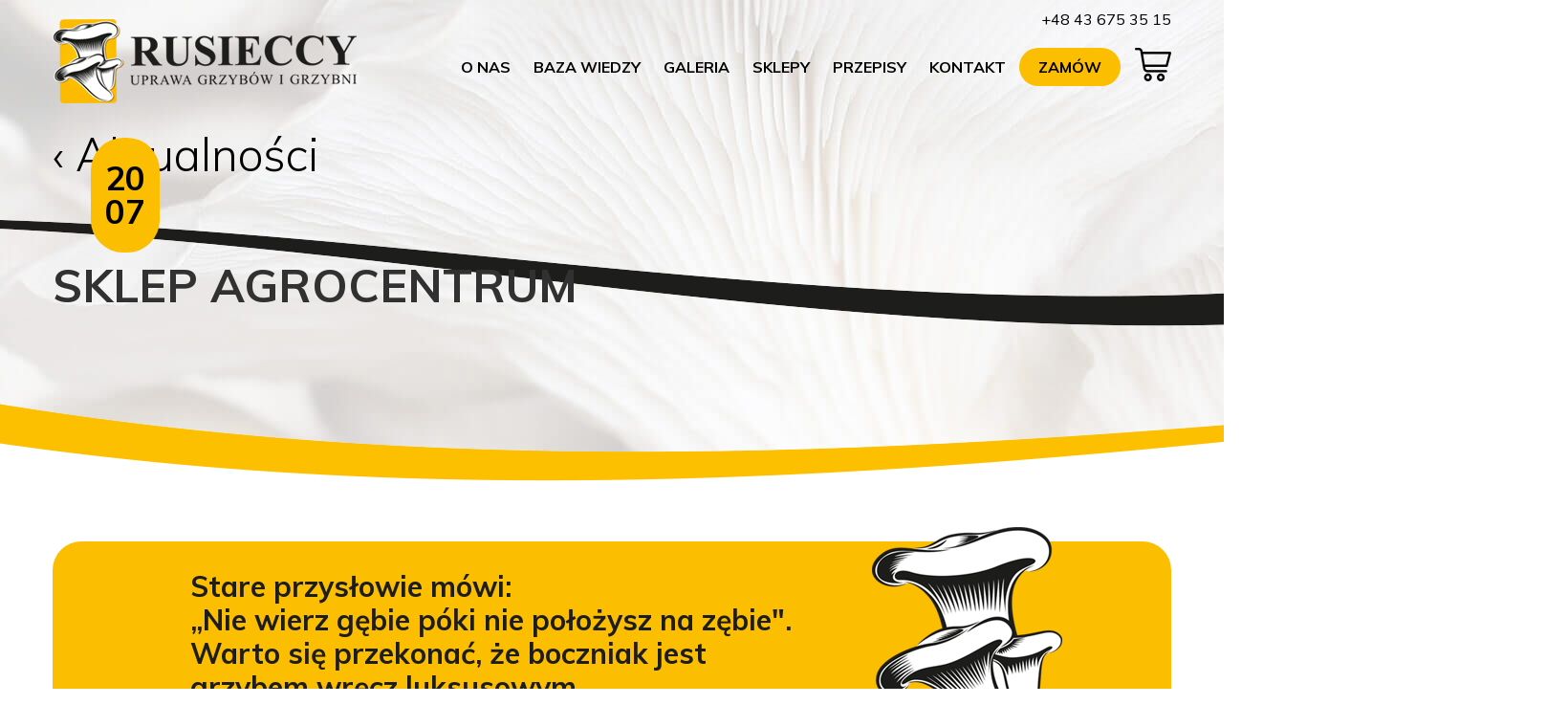

--- FILE ---
content_type: text/html; charset=UTF-8
request_url: http://rusieccy.pl/sklepy/sklep-agrocentrum-2/
body_size: 7909
content:
<!DOCTYPE html>
<html lang="pl-PL"> 
<head>
    <meta charset="UTF-8">
    <meta http-equiv="X-UA-Compatible" content="IE=edge">
    <meta name="viewport" content="width=device-width, initial-scale=1">
    <title>SKLEP AGROCENTRUM |  Rusieccy - uprawa grzybów i grzybni</title>
    <meta name="description" content="Szybkie i tanie domowe grzybobranie">     
    <meta property="og:title" content="Rusieccy - uprawa grzybów i grzybni">
    <meta property="og:description" content="Szybkie i tanie domowe grzybobranie">
    <meta property="og:url" content="http://rusieccy.pl">
    <meta property="og:image" content="http://rusieccy.pl/wp-content/themes/rusieccy/screenshot.jpg">
    <script type="text/javascript">
      WebFontConfig = {
        google: { families: [ 'Muli:300,400,600,700:latin-ext' ] }
      };
      (function() {
        var wf = document.createElement('script');
        wf.src = ('https:' == document.location.protocol ? 'https' : 'http') +
          '://ajax.googleapis.com/ajax/libs/webfont/1.5.18/webfont.js';
        wf.type = 'text/javascript';
        wf.async = 'true';
        var s = document.getElementsByTagName('script')[0];
        s.parentNode.insertBefore(wf, s);
      })(); 
    </script>
    <!--[if lt IE 9]>
        <script src="http://html5shiv.googlecode.com/svn/trunk/html5.js"></script>
    <![endif]-->
    <meta name='robots' content='max-image-preview:large' />
<script type="text/javascript">
window._wpemojiSettings = {"baseUrl":"https:\/\/s.w.org\/images\/core\/emoji\/14.0.0\/72x72\/","ext":".png","svgUrl":"https:\/\/s.w.org\/images\/core\/emoji\/14.0.0\/svg\/","svgExt":".svg","source":{"concatemoji":"http:\/\/rusieccy.pl\/wp-includes\/js\/wp-emoji-release.min.js?ver=6.3.7"}};
/*! This file is auto-generated */
!function(i,n){var o,s,e;function c(e){try{var t={supportTests:e,timestamp:(new Date).valueOf()};sessionStorage.setItem(o,JSON.stringify(t))}catch(e){}}function p(e,t,n){e.clearRect(0,0,e.canvas.width,e.canvas.height),e.fillText(t,0,0);var t=new Uint32Array(e.getImageData(0,0,e.canvas.width,e.canvas.height).data),r=(e.clearRect(0,0,e.canvas.width,e.canvas.height),e.fillText(n,0,0),new Uint32Array(e.getImageData(0,0,e.canvas.width,e.canvas.height).data));return t.every(function(e,t){return e===r[t]})}function u(e,t,n){switch(t){case"flag":return n(e,"\ud83c\udff3\ufe0f\u200d\u26a7\ufe0f","\ud83c\udff3\ufe0f\u200b\u26a7\ufe0f")?!1:!n(e,"\ud83c\uddfa\ud83c\uddf3","\ud83c\uddfa\u200b\ud83c\uddf3")&&!n(e,"\ud83c\udff4\udb40\udc67\udb40\udc62\udb40\udc65\udb40\udc6e\udb40\udc67\udb40\udc7f","\ud83c\udff4\u200b\udb40\udc67\u200b\udb40\udc62\u200b\udb40\udc65\u200b\udb40\udc6e\u200b\udb40\udc67\u200b\udb40\udc7f");case"emoji":return!n(e,"\ud83e\udef1\ud83c\udffb\u200d\ud83e\udef2\ud83c\udfff","\ud83e\udef1\ud83c\udffb\u200b\ud83e\udef2\ud83c\udfff")}return!1}function f(e,t,n){var r="undefined"!=typeof WorkerGlobalScope&&self instanceof WorkerGlobalScope?new OffscreenCanvas(300,150):i.createElement("canvas"),a=r.getContext("2d",{willReadFrequently:!0}),o=(a.textBaseline="top",a.font="600 32px Arial",{});return e.forEach(function(e){o[e]=t(a,e,n)}),o}function t(e){var t=i.createElement("script");t.src=e,t.defer=!0,i.head.appendChild(t)}"undefined"!=typeof Promise&&(o="wpEmojiSettingsSupports",s=["flag","emoji"],n.supports={everything:!0,everythingExceptFlag:!0},e=new Promise(function(e){i.addEventListener("DOMContentLoaded",e,{once:!0})}),new Promise(function(t){var n=function(){try{var e=JSON.parse(sessionStorage.getItem(o));if("object"==typeof e&&"number"==typeof e.timestamp&&(new Date).valueOf()<e.timestamp+604800&&"object"==typeof e.supportTests)return e.supportTests}catch(e){}return null}();if(!n){if("undefined"!=typeof Worker&&"undefined"!=typeof OffscreenCanvas&&"undefined"!=typeof URL&&URL.createObjectURL&&"undefined"!=typeof Blob)try{var e="postMessage("+f.toString()+"("+[JSON.stringify(s),u.toString(),p.toString()].join(",")+"));",r=new Blob([e],{type:"text/javascript"}),a=new Worker(URL.createObjectURL(r),{name:"wpTestEmojiSupports"});return void(a.onmessage=function(e){c(n=e.data),a.terminate(),t(n)})}catch(e){}c(n=f(s,u,p))}t(n)}).then(function(e){for(var t in e)n.supports[t]=e[t],n.supports.everything=n.supports.everything&&n.supports[t],"flag"!==t&&(n.supports.everythingExceptFlag=n.supports.everythingExceptFlag&&n.supports[t]);n.supports.everythingExceptFlag=n.supports.everythingExceptFlag&&!n.supports.flag,n.DOMReady=!1,n.readyCallback=function(){n.DOMReady=!0}}).then(function(){return e}).then(function(){var e;n.supports.everything||(n.readyCallback(),(e=n.source||{}).concatemoji?t(e.concatemoji):e.wpemoji&&e.twemoji&&(t(e.twemoji),t(e.wpemoji)))}))}((window,document),window._wpemojiSettings);
</script>
<style type="text/css">
img.wp-smiley,
img.emoji {
	display: inline !important;
	border: none !important;
	box-shadow: none !important;
	height: 1em !important;
	width: 1em !important;
	margin: 0 0.07em !important;
	vertical-align: -0.1em !important;
	background: none !important;
	padding: 0 !important;
}
</style>
	<link rel='stylesheet' id='woo-conditional-shipping-blocks-style-css' href='http://rusieccy.pl/wp-content/plugins/conditional-shipping-for-woocommerce/frontend/css/woo-conditional-shipping.css?ver=3.6.0.free' type='text/css' media='all' />
<link rel='stylesheet' id='wp-block-library-css' href='http://rusieccy.pl/wp-includes/css/dist/block-library/style.min.css?ver=6.3.7' type='text/css' media='all' />
<link rel='stylesheet' id='wc-blocks-style-css' href='http://rusieccy.pl/wp-content/plugins/woocommerce/packages/woocommerce-blocks/build/wc-blocks.css?ver=10.6.6' type='text/css' media='all' />
<link rel='stylesheet' id='wc-blocks-style-active-filters-css' href='http://rusieccy.pl/wp-content/plugins/woocommerce/packages/woocommerce-blocks/build/active-filters.css?ver=10.6.6' type='text/css' media='all' />
<link rel='stylesheet' id='wc-blocks-style-add-to-cart-form-css' href='http://rusieccy.pl/wp-content/plugins/woocommerce/packages/woocommerce-blocks/build/add-to-cart-form.css?ver=10.6.6' type='text/css' media='all' />
<link rel='stylesheet' id='wc-blocks-packages-style-css' href='http://rusieccy.pl/wp-content/plugins/woocommerce/packages/woocommerce-blocks/build/packages-style.css?ver=10.6.6' type='text/css' media='all' />
<link rel='stylesheet' id='wc-blocks-style-all-products-css' href='http://rusieccy.pl/wp-content/plugins/woocommerce/packages/woocommerce-blocks/build/all-products.css?ver=10.6.6' type='text/css' media='all' />
<link rel='stylesheet' id='wc-blocks-style-all-reviews-css' href='http://rusieccy.pl/wp-content/plugins/woocommerce/packages/woocommerce-blocks/build/all-reviews.css?ver=10.6.6' type='text/css' media='all' />
<link rel='stylesheet' id='wc-blocks-style-attribute-filter-css' href='http://rusieccy.pl/wp-content/plugins/woocommerce/packages/woocommerce-blocks/build/attribute-filter.css?ver=10.6.6' type='text/css' media='all' />
<link rel='stylesheet' id='wc-blocks-style-breadcrumbs-css' href='http://rusieccy.pl/wp-content/plugins/woocommerce/packages/woocommerce-blocks/build/breadcrumbs.css?ver=10.6.6' type='text/css' media='all' />
<link rel='stylesheet' id='wc-blocks-style-catalog-sorting-css' href='http://rusieccy.pl/wp-content/plugins/woocommerce/packages/woocommerce-blocks/build/catalog-sorting.css?ver=10.6.6' type='text/css' media='all' />
<link rel='stylesheet' id='wc-blocks-style-customer-account-css' href='http://rusieccy.pl/wp-content/plugins/woocommerce/packages/woocommerce-blocks/build/customer-account.css?ver=10.6.6' type='text/css' media='all' />
<link rel='stylesheet' id='wc-blocks-style-featured-category-css' href='http://rusieccy.pl/wp-content/plugins/woocommerce/packages/woocommerce-blocks/build/featured-category.css?ver=10.6.6' type='text/css' media='all' />
<link rel='stylesheet' id='wc-blocks-style-featured-product-css' href='http://rusieccy.pl/wp-content/plugins/woocommerce/packages/woocommerce-blocks/build/featured-product.css?ver=10.6.6' type='text/css' media='all' />
<link rel='stylesheet' id='wc-blocks-style-mini-cart-css' href='http://rusieccy.pl/wp-content/plugins/woocommerce/packages/woocommerce-blocks/build/mini-cart.css?ver=10.6.6' type='text/css' media='all' />
<link rel='stylesheet' id='wc-blocks-style-price-filter-css' href='http://rusieccy.pl/wp-content/plugins/woocommerce/packages/woocommerce-blocks/build/price-filter.css?ver=10.6.6' type='text/css' media='all' />
<link rel='stylesheet' id='wc-blocks-style-product-add-to-cart-css' href='http://rusieccy.pl/wp-content/plugins/woocommerce/packages/woocommerce-blocks/build/product-add-to-cart.css?ver=10.6.6' type='text/css' media='all' />
<link rel='stylesheet' id='wc-blocks-style-product-button-css' href='http://rusieccy.pl/wp-content/plugins/woocommerce/packages/woocommerce-blocks/build/product-button.css?ver=10.6.6' type='text/css' media='all' />
<link rel='stylesheet' id='wc-blocks-style-product-categories-css' href='http://rusieccy.pl/wp-content/plugins/woocommerce/packages/woocommerce-blocks/build/product-categories.css?ver=10.6.6' type='text/css' media='all' />
<link rel='stylesheet' id='wc-blocks-style-product-image-css' href='http://rusieccy.pl/wp-content/plugins/woocommerce/packages/woocommerce-blocks/build/product-image.css?ver=10.6.6' type='text/css' media='all' />
<link rel='stylesheet' id='wc-blocks-style-product-image-gallery-css' href='http://rusieccy.pl/wp-content/plugins/woocommerce/packages/woocommerce-blocks/build/product-image-gallery.css?ver=10.6.6' type='text/css' media='all' />
<link rel='stylesheet' id='wc-blocks-style-product-query-css' href='http://rusieccy.pl/wp-content/plugins/woocommerce/packages/woocommerce-blocks/build/product-query.css?ver=10.6.6' type='text/css' media='all' />
<link rel='stylesheet' id='wc-blocks-style-product-results-count-css' href='http://rusieccy.pl/wp-content/plugins/woocommerce/packages/woocommerce-blocks/build/product-results-count.css?ver=10.6.6' type='text/css' media='all' />
<link rel='stylesheet' id='wc-blocks-style-product-reviews-css' href='http://rusieccy.pl/wp-content/plugins/woocommerce/packages/woocommerce-blocks/build/product-reviews.css?ver=10.6.6' type='text/css' media='all' />
<link rel='stylesheet' id='wc-blocks-style-product-sale-badge-css' href='http://rusieccy.pl/wp-content/plugins/woocommerce/packages/woocommerce-blocks/build/product-sale-badge.css?ver=10.6.6' type='text/css' media='all' />
<link rel='stylesheet' id='wc-blocks-style-product-search-css' href='http://rusieccy.pl/wp-content/plugins/woocommerce/packages/woocommerce-blocks/build/product-search.css?ver=10.6.6' type='text/css' media='all' />
<link rel='stylesheet' id='wc-blocks-style-product-sku-css' href='http://rusieccy.pl/wp-content/plugins/woocommerce/packages/woocommerce-blocks/build/product-sku.css?ver=10.6.6' type='text/css' media='all' />
<link rel='stylesheet' id='wc-blocks-style-product-stock-indicator-css' href='http://rusieccy.pl/wp-content/plugins/woocommerce/packages/woocommerce-blocks/build/product-stock-indicator.css?ver=10.6.6' type='text/css' media='all' />
<link rel='stylesheet' id='wc-blocks-style-product-summary-css' href='http://rusieccy.pl/wp-content/plugins/woocommerce/packages/woocommerce-blocks/build/product-summary.css?ver=10.6.6' type='text/css' media='all' />
<link rel='stylesheet' id='wc-blocks-style-product-title-css' href='http://rusieccy.pl/wp-content/plugins/woocommerce/packages/woocommerce-blocks/build/product-title.css?ver=10.6.6' type='text/css' media='all' />
<link rel='stylesheet' id='wc-blocks-style-rating-filter-css' href='http://rusieccy.pl/wp-content/plugins/woocommerce/packages/woocommerce-blocks/build/rating-filter.css?ver=10.6.6' type='text/css' media='all' />
<link rel='stylesheet' id='wc-blocks-style-reviews-by-category-css' href='http://rusieccy.pl/wp-content/plugins/woocommerce/packages/woocommerce-blocks/build/reviews-by-category.css?ver=10.6.6' type='text/css' media='all' />
<link rel='stylesheet' id='wc-blocks-style-reviews-by-product-css' href='http://rusieccy.pl/wp-content/plugins/woocommerce/packages/woocommerce-blocks/build/reviews-by-product.css?ver=10.6.6' type='text/css' media='all' />
<link rel='stylesheet' id='wc-blocks-style-product-details-css' href='http://rusieccy.pl/wp-content/plugins/woocommerce/packages/woocommerce-blocks/build/product-details.css?ver=10.6.6' type='text/css' media='all' />
<link rel='stylesheet' id='wc-blocks-style-single-product-css' href='http://rusieccy.pl/wp-content/plugins/woocommerce/packages/woocommerce-blocks/build/single-product.css?ver=10.6.6' type='text/css' media='all' />
<link rel='stylesheet' id='wc-blocks-style-stock-filter-css' href='http://rusieccy.pl/wp-content/plugins/woocommerce/packages/woocommerce-blocks/build/stock-filter.css?ver=10.6.6' type='text/css' media='all' />
<link rel='stylesheet' id='wc-blocks-style-cart-css' href='http://rusieccy.pl/wp-content/plugins/woocommerce/packages/woocommerce-blocks/build/cart.css?ver=10.6.6' type='text/css' media='all' />
<link rel='stylesheet' id='wc-blocks-style-checkout-css' href='http://rusieccy.pl/wp-content/plugins/woocommerce/packages/woocommerce-blocks/build/checkout.css?ver=10.6.6' type='text/css' media='all' />
<link rel='stylesheet' id='wc-blocks-style-mini-cart-contents-css' href='http://rusieccy.pl/wp-content/plugins/woocommerce/packages/woocommerce-blocks/build/mini-cart-contents.css?ver=10.6.6' type='text/css' media='all' />
<style id='classic-theme-styles-inline-css' type='text/css'>
/*! This file is auto-generated */
.wp-block-button__link{color:#fff;background-color:#32373c;border-radius:9999px;box-shadow:none;text-decoration:none;padding:calc(.667em + 2px) calc(1.333em + 2px);font-size:1.125em}.wp-block-file__button{background:#32373c;color:#fff;text-decoration:none}
</style>
<style id='global-styles-inline-css' type='text/css'>
body{--wp--preset--color--black: #000000;--wp--preset--color--cyan-bluish-gray: #abb8c3;--wp--preset--color--white: #ffffff;--wp--preset--color--pale-pink: #f78da7;--wp--preset--color--vivid-red: #cf2e2e;--wp--preset--color--luminous-vivid-orange: #ff6900;--wp--preset--color--luminous-vivid-amber: #fcb900;--wp--preset--color--light-green-cyan: #7bdcb5;--wp--preset--color--vivid-green-cyan: #00d084;--wp--preset--color--pale-cyan-blue: #8ed1fc;--wp--preset--color--vivid-cyan-blue: #0693e3;--wp--preset--color--vivid-purple: #9b51e0;--wp--preset--gradient--vivid-cyan-blue-to-vivid-purple: linear-gradient(135deg,rgba(6,147,227,1) 0%,rgb(155,81,224) 100%);--wp--preset--gradient--light-green-cyan-to-vivid-green-cyan: linear-gradient(135deg,rgb(122,220,180) 0%,rgb(0,208,130) 100%);--wp--preset--gradient--luminous-vivid-amber-to-luminous-vivid-orange: linear-gradient(135deg,rgba(252,185,0,1) 0%,rgba(255,105,0,1) 100%);--wp--preset--gradient--luminous-vivid-orange-to-vivid-red: linear-gradient(135deg,rgba(255,105,0,1) 0%,rgb(207,46,46) 100%);--wp--preset--gradient--very-light-gray-to-cyan-bluish-gray: linear-gradient(135deg,rgb(238,238,238) 0%,rgb(169,184,195) 100%);--wp--preset--gradient--cool-to-warm-spectrum: linear-gradient(135deg,rgb(74,234,220) 0%,rgb(151,120,209) 20%,rgb(207,42,186) 40%,rgb(238,44,130) 60%,rgb(251,105,98) 80%,rgb(254,248,76) 100%);--wp--preset--gradient--blush-light-purple: linear-gradient(135deg,rgb(255,206,236) 0%,rgb(152,150,240) 100%);--wp--preset--gradient--blush-bordeaux: linear-gradient(135deg,rgb(254,205,165) 0%,rgb(254,45,45) 50%,rgb(107,0,62) 100%);--wp--preset--gradient--luminous-dusk: linear-gradient(135deg,rgb(255,203,112) 0%,rgb(199,81,192) 50%,rgb(65,88,208) 100%);--wp--preset--gradient--pale-ocean: linear-gradient(135deg,rgb(255,245,203) 0%,rgb(182,227,212) 50%,rgb(51,167,181) 100%);--wp--preset--gradient--electric-grass: linear-gradient(135deg,rgb(202,248,128) 0%,rgb(113,206,126) 100%);--wp--preset--gradient--midnight: linear-gradient(135deg,rgb(2,3,129) 0%,rgb(40,116,252) 100%);--wp--preset--font-size--small: 13px;--wp--preset--font-size--medium: 20px;--wp--preset--font-size--large: 36px;--wp--preset--font-size--x-large: 42px;--wp--preset--spacing--20: 0.44rem;--wp--preset--spacing--30: 0.67rem;--wp--preset--spacing--40: 1rem;--wp--preset--spacing--50: 1.5rem;--wp--preset--spacing--60: 2.25rem;--wp--preset--spacing--70: 3.38rem;--wp--preset--spacing--80: 5.06rem;--wp--preset--shadow--natural: 6px 6px 9px rgba(0, 0, 0, 0.2);--wp--preset--shadow--deep: 12px 12px 50px rgba(0, 0, 0, 0.4);--wp--preset--shadow--sharp: 6px 6px 0px rgba(0, 0, 0, 0.2);--wp--preset--shadow--outlined: 6px 6px 0px -3px rgba(255, 255, 255, 1), 6px 6px rgba(0, 0, 0, 1);--wp--preset--shadow--crisp: 6px 6px 0px rgba(0, 0, 0, 1);}:where(.is-layout-flex){gap: 0.5em;}:where(.is-layout-grid){gap: 0.5em;}body .is-layout-flow > .alignleft{float: left;margin-inline-start: 0;margin-inline-end: 2em;}body .is-layout-flow > .alignright{float: right;margin-inline-start: 2em;margin-inline-end: 0;}body .is-layout-flow > .aligncenter{margin-left: auto !important;margin-right: auto !important;}body .is-layout-constrained > .alignleft{float: left;margin-inline-start: 0;margin-inline-end: 2em;}body .is-layout-constrained > .alignright{float: right;margin-inline-start: 2em;margin-inline-end: 0;}body .is-layout-constrained > .aligncenter{margin-left: auto !important;margin-right: auto !important;}body .is-layout-constrained > :where(:not(.alignleft):not(.alignright):not(.alignfull)){max-width: var(--wp--style--global--content-size);margin-left: auto !important;margin-right: auto !important;}body .is-layout-constrained > .alignwide{max-width: var(--wp--style--global--wide-size);}body .is-layout-flex{display: flex;}body .is-layout-flex{flex-wrap: wrap;align-items: center;}body .is-layout-flex > *{margin: 0;}body .is-layout-grid{display: grid;}body .is-layout-grid > *{margin: 0;}:where(.wp-block-columns.is-layout-flex){gap: 2em;}:where(.wp-block-columns.is-layout-grid){gap: 2em;}:where(.wp-block-post-template.is-layout-flex){gap: 1.25em;}:where(.wp-block-post-template.is-layout-grid){gap: 1.25em;}.has-black-color{color: var(--wp--preset--color--black) !important;}.has-cyan-bluish-gray-color{color: var(--wp--preset--color--cyan-bluish-gray) !important;}.has-white-color{color: var(--wp--preset--color--white) !important;}.has-pale-pink-color{color: var(--wp--preset--color--pale-pink) !important;}.has-vivid-red-color{color: var(--wp--preset--color--vivid-red) !important;}.has-luminous-vivid-orange-color{color: var(--wp--preset--color--luminous-vivid-orange) !important;}.has-luminous-vivid-amber-color{color: var(--wp--preset--color--luminous-vivid-amber) !important;}.has-light-green-cyan-color{color: var(--wp--preset--color--light-green-cyan) !important;}.has-vivid-green-cyan-color{color: var(--wp--preset--color--vivid-green-cyan) !important;}.has-pale-cyan-blue-color{color: var(--wp--preset--color--pale-cyan-blue) !important;}.has-vivid-cyan-blue-color{color: var(--wp--preset--color--vivid-cyan-blue) !important;}.has-vivid-purple-color{color: var(--wp--preset--color--vivid-purple) !important;}.has-black-background-color{background-color: var(--wp--preset--color--black) !important;}.has-cyan-bluish-gray-background-color{background-color: var(--wp--preset--color--cyan-bluish-gray) !important;}.has-white-background-color{background-color: var(--wp--preset--color--white) !important;}.has-pale-pink-background-color{background-color: var(--wp--preset--color--pale-pink) !important;}.has-vivid-red-background-color{background-color: var(--wp--preset--color--vivid-red) !important;}.has-luminous-vivid-orange-background-color{background-color: var(--wp--preset--color--luminous-vivid-orange) !important;}.has-luminous-vivid-amber-background-color{background-color: var(--wp--preset--color--luminous-vivid-amber) !important;}.has-light-green-cyan-background-color{background-color: var(--wp--preset--color--light-green-cyan) !important;}.has-vivid-green-cyan-background-color{background-color: var(--wp--preset--color--vivid-green-cyan) !important;}.has-pale-cyan-blue-background-color{background-color: var(--wp--preset--color--pale-cyan-blue) !important;}.has-vivid-cyan-blue-background-color{background-color: var(--wp--preset--color--vivid-cyan-blue) !important;}.has-vivid-purple-background-color{background-color: var(--wp--preset--color--vivid-purple) !important;}.has-black-border-color{border-color: var(--wp--preset--color--black) !important;}.has-cyan-bluish-gray-border-color{border-color: var(--wp--preset--color--cyan-bluish-gray) !important;}.has-white-border-color{border-color: var(--wp--preset--color--white) !important;}.has-pale-pink-border-color{border-color: var(--wp--preset--color--pale-pink) !important;}.has-vivid-red-border-color{border-color: var(--wp--preset--color--vivid-red) !important;}.has-luminous-vivid-orange-border-color{border-color: var(--wp--preset--color--luminous-vivid-orange) !important;}.has-luminous-vivid-amber-border-color{border-color: var(--wp--preset--color--luminous-vivid-amber) !important;}.has-light-green-cyan-border-color{border-color: var(--wp--preset--color--light-green-cyan) !important;}.has-vivid-green-cyan-border-color{border-color: var(--wp--preset--color--vivid-green-cyan) !important;}.has-pale-cyan-blue-border-color{border-color: var(--wp--preset--color--pale-cyan-blue) !important;}.has-vivid-cyan-blue-border-color{border-color: var(--wp--preset--color--vivid-cyan-blue) !important;}.has-vivid-purple-border-color{border-color: var(--wp--preset--color--vivid-purple) !important;}.has-vivid-cyan-blue-to-vivid-purple-gradient-background{background: var(--wp--preset--gradient--vivid-cyan-blue-to-vivid-purple) !important;}.has-light-green-cyan-to-vivid-green-cyan-gradient-background{background: var(--wp--preset--gradient--light-green-cyan-to-vivid-green-cyan) !important;}.has-luminous-vivid-amber-to-luminous-vivid-orange-gradient-background{background: var(--wp--preset--gradient--luminous-vivid-amber-to-luminous-vivid-orange) !important;}.has-luminous-vivid-orange-to-vivid-red-gradient-background{background: var(--wp--preset--gradient--luminous-vivid-orange-to-vivid-red) !important;}.has-very-light-gray-to-cyan-bluish-gray-gradient-background{background: var(--wp--preset--gradient--very-light-gray-to-cyan-bluish-gray) !important;}.has-cool-to-warm-spectrum-gradient-background{background: var(--wp--preset--gradient--cool-to-warm-spectrum) !important;}.has-blush-light-purple-gradient-background{background: var(--wp--preset--gradient--blush-light-purple) !important;}.has-blush-bordeaux-gradient-background{background: var(--wp--preset--gradient--blush-bordeaux) !important;}.has-luminous-dusk-gradient-background{background: var(--wp--preset--gradient--luminous-dusk) !important;}.has-pale-ocean-gradient-background{background: var(--wp--preset--gradient--pale-ocean) !important;}.has-electric-grass-gradient-background{background: var(--wp--preset--gradient--electric-grass) !important;}.has-midnight-gradient-background{background: var(--wp--preset--gradient--midnight) !important;}.has-small-font-size{font-size: var(--wp--preset--font-size--small) !important;}.has-medium-font-size{font-size: var(--wp--preset--font-size--medium) !important;}.has-large-font-size{font-size: var(--wp--preset--font-size--large) !important;}.has-x-large-font-size{font-size: var(--wp--preset--font-size--x-large) !important;}
.wp-block-navigation a:where(:not(.wp-element-button)){color: inherit;}
:where(.wp-block-post-template.is-layout-flex){gap: 1.25em;}:where(.wp-block-post-template.is-layout-grid){gap: 1.25em;}
:where(.wp-block-columns.is-layout-flex){gap: 2em;}:where(.wp-block-columns.is-layout-grid){gap: 2em;}
.wp-block-pullquote{font-size: 1.5em;line-height: 1.6;}
</style>
<link rel='stylesheet' id='wooajaxcart-css' href='http://rusieccy.pl/wp-content/plugins/woocommerce-ajax-cart/assets/wooajaxcart.css?ver=6.3.7' type='text/css' media='all' />
<link rel='stylesheet' id='woocommerce-layout-css' href='http://rusieccy.pl/wp-content/plugins/woocommerce/assets/css/woocommerce-layout.css?ver=8.0.3' type='text/css' media='all' />
<link rel='stylesheet' id='woocommerce-smallscreen-css' href='http://rusieccy.pl/wp-content/plugins/woocommerce/assets/css/woocommerce-smallscreen.css?ver=8.0.3' type='text/css' media='only screen and (max-width: 768px)' />
<link rel='stylesheet' id='woocommerce-general-css' href='http://rusieccy.pl/wp-content/plugins/woocommerce/assets/css/woocommerce.css?ver=8.0.3' type='text/css' media='all' />
<style id='woocommerce-inline-inline-css' type='text/css'>
.woocommerce form .form-row .required { visibility: visible; }
</style>
<link rel='stylesheet' id='woo_conditional_payments_css-css' href='http://rusieccy.pl/wp-content/plugins/conditional-payments-for-woocommerce/frontend/css/woo-conditional-payments.css?ver=3.4.1' type='text/css' media='all' />
<link rel='stylesheet' id='woo_conditional_shipping_css-css' href='http://rusieccy.pl/wp-content/plugins/conditional-shipping-for-woocommerce/includes/frontend/../../frontend/css/woo-conditional-shipping.css?ver=3.6.0.free' type='text/css' media='all' />
<link rel='stylesheet' id='featherlight-css' href='http://rusieccy.pl/wp-content/themes/rusieccy/css/featherlight.min.css?ver=6.3.7' type='text/css' media='all' />
<link rel='stylesheet' id='featherlight-gallery-css' href='http://rusieccy.pl/wp-content/themes/rusieccy/css/featherlight.gallery.min.css?ver=6.3.7' type='text/css' media='all' />
<link rel='stylesheet' id='global-css' href='http://rusieccy.pl/wp-content/themes/rusieccy/css/global.css?ver=6.3.7' type='text/css' media='all' />
<link rel='stylesheet' id='style-css' href='http://rusieccy.pl/wp-content/themes/rusieccy/style.css?ver=1.1' type='text/css' media='all' />
<script type='text/javascript' src='http://rusieccy.pl/wp-content/themes/rusieccy/js/jquery.js?ver=6.3.7' id='jquery-js'></script>
<script type='text/javascript' id='wooajaxcart-js-extra'>
/* <![CDATA[ */
var wooajaxcart = {"updating_text":"Updating...","warn_remove_text":"Are you sure you want to remove this item from cart?","ajax_timeout":"500","confirm_zero_qty":"no"};
/* ]]> */
</script>
<script type='text/javascript' src='http://rusieccy.pl/wp-content/plugins/woocommerce-ajax-cart/assets/wooajaxcart.js?ver=6.3.7' id='wooajaxcart-js'></script>
<script type='text/javascript' id='woo-conditional-payments-js-js-extra'>
/* <![CDATA[ */
var conditional_payments_settings = {"name_address_fields":[],"disable_payment_method_trigger":""};
/* ]]> */
</script>
<script type='text/javascript' src='http://rusieccy.pl/wp-content/plugins/conditional-payments-for-woocommerce/frontend/js/woo-conditional-payments.js?ver=3.4.1' id='woo-conditional-payments-js-js'></script>
<script type='text/javascript' id='woo-conditional-shipping-js-js-extra'>
/* <![CDATA[ */
var conditional_shipping_settings = {"trigger_fields":[]};
/* ]]> */
</script>
<script type='text/javascript' src='http://rusieccy.pl/wp-content/plugins/conditional-shipping-for-woocommerce/includes/frontend/../../frontend/js/woo-conditional-shipping.js?ver=3.6.0.free' id='woo-conditional-shipping-js-js'></script>
<script type='text/javascript' id='wp-statistics-tracker-js-extra'>
/* <![CDATA[ */
var WP_Statistics_Tracker_Object = {"hitRequestUrl":"http:\/\/rusieccy.pl\/wp-json\/wp-statistics\/v2\/hit?wp_statistics_hit_rest=yes&track_all=1&current_page_type=post_type_sklepy&current_page_id=153&search_query&page_uri=L3NrbGVweS9za2xlcC1hZ3JvY2VudHJ1bS0yLw=","keepOnlineRequestUrl":"http:\/\/rusieccy.pl\/wp-json\/wp-statistics\/v2\/online?wp_statistics_hit_rest=yes&track_all=1&current_page_type=post_type_sklepy&current_page_id=153&search_query&page_uri=L3NrbGVweS9za2xlcC1hZ3JvY2VudHJ1bS0yLw=","option":{"dntEnabled":false,"cacheCompatibility":""}};
/* ]]> */
</script>
<script type='text/javascript' src='http://rusieccy.pl/wp-content/plugins/wp-statistics/assets/js/tracker.js?ver=6.3.7' id='wp-statistics-tracker-js'></script>
<script type='text/javascript' src='http://rusieccy.pl/wp-content/themes/rusieccy/js/slick.min.js?ver=6.3.7' id='slick-js'></script>
<script type='text/javascript' src='http://rusieccy.pl/wp-content/themes/rusieccy/js/featherlight.min.js?ver=6.3.7' id='featherlight-js-js'></script>
<script type='text/javascript' src='http://rusieccy.pl/wp-content/themes/rusieccy/js/featherlight.gallery.min.js?ver=6.3.7' id='featherlight-gallery-js-js'></script>
<script type='text/javascript' src='http://rusieccy.pl/wp-content/themes/rusieccy/js/functions.js?ver=1.1' id='functions-js'></script>
<link rel="https://api.w.org/" href="http://rusieccy.pl/wp-json/" /><link rel="EditURI" type="application/rsd+xml" title="RSD" href="http://rusieccy.pl/xmlrpc.php?rsd" />
<link rel="canonical" href="http://rusieccy.pl/sklepy/sklep-agrocentrum-2/" />
<link rel='shortlink' href='http://rusieccy.pl/?p=153' />
<link rel="alternate" type="application/json+oembed" href="http://rusieccy.pl/wp-json/oembed/1.0/embed?url=http%3A%2F%2Frusieccy.pl%2Fsklepy%2Fsklep-agrocentrum-2%2F" />
<link rel="alternate" type="text/xml+oembed" href="http://rusieccy.pl/wp-json/oembed/1.0/embed?url=http%3A%2F%2Frusieccy.pl%2Fsklepy%2Fsklep-agrocentrum-2%2F&#038;format=xml" />
<link rel="apple-touch-icon" sizes="180x180" href="/dev/r/wp-content/uploads/fbrfg/apple-touch-icon.png">
<link rel="icon" type="image/png" sizes="32x32" href="/dev/r/wp-content/uploads/fbrfg/favicon-32x32.png">
<link rel="icon" type="image/png" sizes="16x16" href="/dev/r/wp-content/uploads/fbrfg/favicon-16x16.png">
<link rel="manifest" href="/dev/r/wp-content/uploads/fbrfg/site.webmanifest">
<link rel="mask-icon" href="/dev/r/wp-content/uploads/fbrfg/safari-pinned-tab.svg" color="#fcbe00">
<link rel="shortcut icon" href="/dev/r/wp-content/uploads/fbrfg/favicon.ico">
<meta name="msapplication-TileColor" content="#fcbe00">
<meta name="msapplication-config" content="/dev/r/wp-content/uploads/fbrfg/browserconfig.xml">
<meta name="theme-color" content="#ffffff"><!-- Analytics by WP Statistics v14.1.6 - https://wp-statistics.com/ -->
	<noscript><style>.woocommerce-product-gallery{ opacity: 1 !important; }</style></noscript>
			<style type="text/css" id="wp-custom-css">
			button[name='update_cart'] {

display: none !important;

}		</style>
		    <style>
      .slick-list {
        width: 100%;
      }
      .section-about {
        margin-top: -280px;
      }
      .home-slider {
        margin-top: 0;
        top: -122px;
      }
		.woocommerce #respond input#submit.alt, .woocommerce a.button.alt, .woocommerce button.button.alt {
			float: left;
			width: 100%;
			box-sizing: border-box;
		}
		@media(min-width: 768px) {
			#menu-item-307 {
				display: none;
			}
		}
    </style>
</head>
<body class="sklepy-template-default single single-sklepy postid-153 theme-rusieccy woocommerce-no-js">

    <header>
      <div class="container">
        <div class="top">
          <a href="tel:+48436753515" class="phone" style="border: none; font-weight: 400;font-size: 1.6rem;">+48 43 675 35 15</a>
          <!-- <a href="http://rusieccy.pl/moje-konto/">Moje konto</a><a href="#">PL</a> -->
        </div>
        <a href="http://rusieccy.pl" class="logo"><img src="http://rusieccy.pl/wp-content/themes/rusieccy/images/logo.png" /></a>
        <a href="http://rusieccy.pl/koszyk" class="cart"><img src="http://rusieccy.pl/wp-content/themes/rusieccy/images/ico-cart.png" /></a>
        <a href="#" class="hamburger"><img src="http://rusieccy.pl/wp-content/themes/rusieccy/images/hamburger.png" /></a>
        <ul id="menu-menu-glowne" class="nav"><li id="menu-item-27" class="menu-item menu-item-type-post_type menu-item-object-page menu-item-27"><a href="http://rusieccy.pl/o-nas/">O nas</a></li>
<li id="menu-item-307" class="menu-item menu-item-type-post_type menu-item-object-page current_page_parent menu-item-307"><a href="http://rusieccy.pl/aktualnosci/">Aktualności</a></li>
<li id="menu-item-23" class="menu-item menu-item-type-post_type menu-item-object-page menu-item-23"><a href="http://rusieccy.pl/baza-wiedzy/">Baza wiedzy</a></li>
<li id="menu-item-26" class="menu-item menu-item-type-post_type menu-item-object-page menu-item-26"><a href="http://rusieccy.pl/galeria/">Galeria</a></li>
<li id="menu-item-25" class="menu-item menu-item-type-post_type menu-item-object-page menu-item-25"><a href="http://rusieccy.pl/sklepy/">Sklepy</a></li>
<li id="menu-item-28" class="menu-item menu-item-type-post_type menu-item-object-page menu-item-28"><a href="http://rusieccy.pl/przepisy/">Przepisy</a></li>
<li id="menu-item-24" class="menu-item menu-item-type-post_type menu-item-object-page menu-item-24"><a href="http://rusieccy.pl/kontakt/">Kontakt</a></li>
<li id="menu-item-30" class="menu-item menu-item-type-custom menu-item-object-custom menu-item-30"><a href="http://rusieccy.pl/koszyk/?add-to-cart=9">Zamów</a></li>
</ul>      </div>
    </header>
		

		<div class="content">
	      	<div class="container">
		        <h1><span><a href="http://rusieccy.pl/aktualnosci">‹ Aktualności</a></span></h1>
		        <div class="row">
		          	<div class="col-xs-12">
			            <div class="post-image trail">
			              	<img src="" />
			              	<span class="date">20<br>07</span>
			            </div>
			            <h1>SKLEP AGROCENTRUM</h1>
			            		          	</div>
		        </div>
		        <br>
		        <div class="row" data-featherlight-gallery="" data-featherlight-filter="a">
									</div>
	      	</div>
	    </div>

	
		<footer>
	      	<div class="container">
		        <div class="banner">
		        					          	<h3 class="banner-text" number="0" style="display: none;">Stare przysłowie mówi: <br />
„Nie wierz gębie póki nie położysz na zębie". <br />
Warto się przekonać, że boczniak jest <br />
grzybem wręcz luksusowym.</h3><h3 class="banner-text" number="1" style="display: none;">Boczniak wzbogaci smak <br />
każdej potrawy.</h3><h3 class="banner-text" number="2" style="display: none;">Najlepsi kucharze są zgodni co do jednego... <br />
z boczniaka nie da się przygotować <br />
tylko zupy jagodowej.</h3><h3 class="banner-text" number="3" style="display: none;">Boczniaki - grzyby smaczne <br />
i zdrowe</h3><h3 class="banner-text" number="4" style="display: none;">Według znawców Dalekiego Wschodu <br />
- grzyby określono mianem „eliksiru życia" <br />
zapewniającego długowieczność</h3>				          	<img src="http://rusieccy.pl/wp-content/themes/rusieccy/images/banner-image.png" />
				          					          			        </div>
		        <a href="http://rusieccy.pl" class="logo"><img src="http://rusieccy.pl/wp-content/themes/rusieccy/images/logo.png" /></a>
		        <ul id="menu-menu-w-stopce" class="nav"><li id="menu-item-31" class="menu-item menu-item-type-post_type menu-item-object-page menu-item-31"><a href="http://rusieccy.pl/o-nas/">O nas</a></li>
<li id="menu-item-32" class="menu-item menu-item-type-post_type menu-item-object-page menu-item-32"><a href="http://rusieccy.pl/baza-wiedzy/">Baza wiedzy</a></li>
<li id="menu-item-33" class="menu-item menu-item-type-post_type menu-item-object-page menu-item-33"><a href="http://rusieccy.pl/galeria/">Galeria</a></li>
<li id="menu-item-34" class="menu-item menu-item-type-post_type menu-item-object-page menu-item-34"><a href="http://rusieccy.pl/przepisy/">Przepisy</a></li>
<li id="menu-item-35" class="menu-item menu-item-type-post_type menu-item-object-page menu-item-35"><a href="http://rusieccy.pl/sklepy/">Sklepy</a></li>
<li id="menu-item-36" class="menu-item menu-item-type-post_type menu-item-object-page menu-item-36"><a href="http://rusieccy.pl/kontakt/">Kontakt</a></li>
<li id="menu-item-37" class="menu-item menu-item-type-custom menu-item-object-custom menu-item-37"><a href="http://rusieccy.pl/koszyk/?add-to-cart=9">Zamów</a></li>
<li id="menu-item-38" class="menu-item menu-item-type-post_type menu-item-object-page menu-item-38"><a href="http://rusieccy.pl/moje-konto/">Moje konto</a></li>
<li id="menu-item-303" class="menu-item menu-item-type-post_type menu-item-object-page menu-item-303"><a href="http://rusieccy.pl/regulamin/">Regulamin</a></li>
</ul>		        <div class="copyright">
		          	© 2018 rusieccy.pl Wszelkie prawa zastrzeżone &nbsp; | &nbsp; Realizacja: <a href="https://igk.com.pl" target="_blank">IGK</a>
		        </div>
	      	</div>
    	</footer>

			<script type="text/javascript">
		(function () {
			var c = document.body.className;
			c = c.replace(/woocommerce-no-js/, 'woocommerce-js');
			document.body.className = c;
		})();
	</script>
	<script type='text/javascript' src='http://rusieccy.pl/wp-content/plugins/woocommerce/assets/js/jquery-blockui/jquery.blockUI.min.js?ver=2.7.0-wc.8.0.3' id='jquery-blockui-js'></script>
<script type='text/javascript' id='wc-add-to-cart-js-extra'>
/* <![CDATA[ */
var wc_add_to_cart_params = {"ajax_url":"\/wp-admin\/admin-ajax.php","wc_ajax_url":"\/?wc-ajax=%%endpoint%%","i18n_view_cart":"Zobacz koszyk","cart_url":"http:\/\/rusieccy.pl\/koszyk\/","is_cart":"","cart_redirect_after_add":"no"};
/* ]]> */
</script>
<script type='text/javascript' src='http://rusieccy.pl/wp-content/plugins/woocommerce/assets/js/frontend/add-to-cart.min.js?ver=8.0.3' id='wc-add-to-cart-js'></script>
<script type='text/javascript' src='http://rusieccy.pl/wp-content/plugins/woocommerce/assets/js/js-cookie/js.cookie.min.js?ver=2.1.4-wc.8.0.3' id='js-cookie-js'></script>
<script type='text/javascript' id='woocommerce-js-extra'>
/* <![CDATA[ */
var woocommerce_params = {"ajax_url":"\/wp-admin\/admin-ajax.php","wc_ajax_url":"\/?wc-ajax=%%endpoint%%"};
/* ]]> */
</script>
<script type='text/javascript' src='http://rusieccy.pl/wp-content/plugins/woocommerce/assets/js/frontend/woocommerce.min.js?ver=8.0.3' id='woocommerce-js'></script>
<script type='text/javascript' src='http://rusieccy.pl/wp-content/plugins/woocommerce-table-rate-shipping/assets/js/frontend-checkout.min.js?ver=3.0.38' id='woocommerce_shipping_table_rate_checkout-js'></script>

	</body>
</html>

--- FILE ---
content_type: text/css
request_url: http://rusieccy.pl/wp-content/themes/rusieccy/css/global.css?ver=6.3.7
body_size: 5923
content:
html, body, div, span, applet, object, iframe, h1, h2, h3, h4, h5, h6, p, blockquote, pre, a, abbr, acronym, address, big, cite, code, del, dfn, em, img, ins, kbd, q, s, samp, small, strike, strong, sub, sup, tt, var, b, u, i, center, dl, dt, dd, ol, ul, li, fieldset, form, label, legend, table, caption, tbody, tfoot, thead, tr, th, td, article, aside, canvas, details, embed, figure, figcaption, footer, header, hgroup, menu, nav, output, ruby, section, summary, time, mark, audio, video {
  margin: 0;
  padding: 0;
  border: 0;
  outline: 0;
  font-size: 100%;
  vertical-align: baseline;
  background: transparent; }

body {
  line-height: 1; }

ol, ul {
  list-style: none; }

blockquote, q {
  quotes: none; }

blockquote:before,
blockquote:after,
q:before,
q:after {
  content: '';
  display: none; }

:focus {
  outline: 0; }

ins {
  text-decoration: none; }

del {
  text-decoration: line-through; }

table {
  border-collapse: collapse;
  border-spacing: 0; }

.container, .container-fluid {
  margin-right: auto;
  margin-left: auto; }

.container-fluid {
  padding-right: 2rem;
  padding-left: 2rem; }

.row {
  box-sizing: border-box;
  display: -webkit-box;
  display: -ms-flexbox;
  display: flex;
  -webkit-box-flex: 0;
  -ms-flex: 0 1 auto;
  flex: 0 1 auto;
  -webkit-box-orient: horizontal;
  -webkit-box-direction: normal;
  -ms-flex-direction: row;
  flex-direction: row;
  -ms-flex-wrap: wrap;
  flex-wrap: wrap;
  margin-right: -1rem;
  margin-left: -1rem; }

.row.reverse {
  -webkit-box-orient: horizontal;
  -webkit-box-direction: reverse;
  -ms-flex-direction: row-reverse;
  flex-direction: row-reverse; }

.col.reverse {
  -webkit-box-orient: vertical;
  -webkit-box-direction: reverse;
  -ms-flex-direction: column-reverse;
  flex-direction: column-reverse; }

.col-xs, .col-xs-1, .col-xs-10, .col-xs-11, .col-xs-12, .col-xs-2, .col-xs-3, .col-xs-4, .col-xs-5, .col-xs-6, .col-xs-7, .col-xs-8, .col-xs-9, .col-xs-offset-0, .col-xs-offset-1, .col-xs-offset-10, .col-xs-offset-11, .col-xs-offset-12, .col-xs-offset-2, .col-xs-offset-3, .col-xs-offset-4, .col-xs-offset-5, .col-xs-offset-6, .col-xs-offset-7, .col-xs-offset-8, .col-xs-offset-9 {
  box-sizing: border-box;
  -webkit-box-flex: 0;
  -ms-flex: 0 0 auto;
  flex: 0 0 auto;
  padding-right: 1rem;
  padding-left: 1rem; }

.col-xs {
  -webkit-box-flex: 1;
  -ms-flex-positive: 1;
  flex-grow: 1;
  -ms-flex-preferred-size: 0;
  flex-basis: 0;
  max-width: 100%; }

.col-xs-1 {
  -ms-flex-preferred-size: 8.33333333%;
  flex-basis: 8.33333333%;
  max-width: 8.33333333%; }

.col-xs-2 {
  -ms-flex-preferred-size: 16.66666667%;
  flex-basis: 16.66666667%;
  max-width: 16.66666667%; }

.col-xs-3 {
  -ms-flex-preferred-size: 25%;
  flex-basis: 25%;
  max-width: 25%; }

.col-xs-4 {
  -ms-flex-preferred-size: 33.33333333%;
  flex-basis: 33.33333333%;
  max-width: 33.33333333%; }

.col-xs-5 {
  -ms-flex-preferred-size: 41.66666667%;
  flex-basis: 41.66666667%;
  max-width: 41.66666667%; }

.col-xs-6 {
  -ms-flex-preferred-size: 50%;
  flex-basis: 50%;
  max-width: 50%; }

.col-xs-7 {
  -ms-flex-preferred-size: 58.33333333%;
  flex-basis: 58.33333333%;
  max-width: 58.33333333%; }

.col-xs-8 {
  -ms-flex-preferred-size: 66.66666667%;
  flex-basis: 66.66666667%;
  max-width: 66.66666667%; }

.col-xs-9 {
  -ms-flex-preferred-size: 75%;
  flex-basis: 75%;
  max-width: 75%; }

.col-xs-10 {
  -ms-flex-preferred-size: 83.33333333%;
  flex-basis: 83.33333333%;
  max-width: 83.33333333%; }

.col-xs-11 {
  -ms-flex-preferred-size: 91.66666667%;
  flex-basis: 91.66666667%;
  max-width: 91.66666667%; }

.col-xs-12 {
  -ms-flex-preferred-size: 100%;
  flex-basis: 100%;
  max-width: 100%; }

.col-xs-offset-0 {
  margin-left: 0; }

.col-xs-offset-1 {
  margin-left: 8.33333333%; }

.col-xs-offset-2 {
  margin-left: 16.66666667%; }

.col-xs-offset-3 {
  margin-left: 25%; }

.col-xs-offset-4 {
  margin-left: 33.33333333%; }

.col-xs-offset-5 {
  margin-left: 41.66666667%; }

.col-xs-offset-6 {
  margin-left: 50%; }

.col-xs-offset-7 {
  margin-left: 58.33333333%; }

.col-xs-offset-8 {
  margin-left: 66.66666667%; }

.col-xs-offset-9 {
  margin-left: 75%; }

.col-xs-offset-10 {
  margin-left: 83.33333333%; }

.col-xs-offset-11 {
  margin-left: 91.66666667%; }

.start-xs {
  -webkit-box-pack: start;
  -ms-flex-pack: start;
  justify-content: flex-start;
  text-align: start; }

.center-xs {
  -webkit-box-pack: center;
  -ms-flex-pack: center;
  justify-content: center;
  text-align: center; }

.end-xs {
  -webkit-box-pack: end;
  -ms-flex-pack: end;
  justify-content: flex-end;
  text-align: end; }

.top-xs {
  -webkit-box-align: start;
  -ms-flex-align: start;
  align-items: flex-start; }

.middle-xs {
  -webkit-box-align: center;
  -ms-flex-align: center;
  align-items: center; }

.bottom-xs {
  -webkit-box-align: end;
  -ms-flex-align: end;
  align-items: flex-end; }

.around-xs {
  -ms-flex-pack: distribute;
  justify-content: space-around; }

.between-xs {
  -webkit-box-pack: justify;
  -ms-flex-pack: justify;
  justify-content: space-between; }

.first-xs {
  -webkit-box-ordinal-group: 0;
  -ms-flex-order: -1;
  order: -1; }

.last-xs {
  -webkit-box-ordinal-group: 2;
  -ms-flex-order: 1;
  order: 1; }

@media only screen and (min-width: 48em) {
  .container {
    width: 49rem; }

  .col-sm, .col-sm-1, .col-sm-10, .col-sm-11, .col-sm-12, .col-sm-2, .col-sm-3, .col-sm-4, .col-sm-5, .col-sm-6, .col-sm-7, .col-sm-8, .col-sm-9, .col-sm-offset-0, .col-sm-offset-1, .col-sm-offset-10, .col-sm-offset-11, .col-sm-offset-12, .col-sm-offset-2, .col-sm-offset-3, .col-sm-offset-4, .col-sm-offset-5, .col-sm-offset-6, .col-sm-offset-7, .col-sm-offset-8, .col-sm-offset-9 {
    box-sizing: border-box;
    -webkit-box-flex: 0;
    -ms-flex: 0 0 auto;
    flex: 0 0 auto;
    padding-right: 1rem;
    padding-left: 1rem; }

  .col-sm {
    -webkit-box-flex: 1;
    -ms-flex-positive: 1;
    flex-grow: 1;
    -ms-flex-preferred-size: 0;
    flex-basis: 0;
    max-width: 100%; }

  .col-sm-1 {
    -ms-flex-preferred-size: 8.33333333%;
    flex-basis: 8.33333333%;
    max-width: 8.33333333%; }

  .col-sm-2 {
    -ms-flex-preferred-size: 16.66666667%;
    flex-basis: 16.66666667%;
    max-width: 16.66666667%; }

  .col-sm-3 {
    -ms-flex-preferred-size: 25%;
    flex-basis: 25%;
    max-width: 25%; }

  .col-sm-4 {
    -ms-flex-preferred-size: 33.33333333%;
    flex-basis: 33.33333333%;
    max-width: 33.33333333%; }

  .col-sm-5 {
    -ms-flex-preferred-size: 41.66666667%;
    flex-basis: 41.66666667%;
    max-width: 41.66666667%; }

  .col-sm-6 {
    -ms-flex-preferred-size: 50%;
    flex-basis: 50%;
    max-width: 50%; }

  .col-sm-7 {
    -ms-flex-preferred-size: 58.33333333%;
    flex-basis: 58.33333333%;
    max-width: 58.33333333%; }

  .col-sm-8 {
    -ms-flex-preferred-size: 66.66666667%;
    flex-basis: 66.66666667%;
    max-width: 66.66666667%; }

  .col-sm-9 {
    -ms-flex-preferred-size: 75%;
    flex-basis: 75%;
    max-width: 75%; }

  .col-sm-10 {
    -ms-flex-preferred-size: 83.33333333%;
    flex-basis: 83.33333333%;
    max-width: 83.33333333%; }

  .col-sm-11 {
    -ms-flex-preferred-size: 91.66666667%;
    flex-basis: 91.66666667%;
    max-width: 91.66666667%; }

  .col-sm-12 {
    -ms-flex-preferred-size: 100%;
    flex-basis: 100%;
    max-width: 100%; }

  .col-sm-offset-0 {
    margin-left: 0; }

  .col-sm-offset-1 {
    margin-left: 8.33333333%; }

  .col-sm-offset-2 {
    margin-left: 16.66666667%; }

  .col-sm-offset-3 {
    margin-left: 25%; }

  .col-sm-offset-4 {
    margin-left: 33.33333333%; }

  .col-sm-offset-5 {
    margin-left: 41.66666667%; }

  .col-sm-offset-6 {
    margin-left: 50%; }

  .col-sm-offset-7 {
    margin-left: 58.33333333%; }

  .col-sm-offset-8 {
    margin-left: 66.66666667%; }

  .col-sm-offset-9 {
    margin-left: 75%; }

  .col-sm-offset-10 {
    margin-left: 83.33333333%; }

  .col-sm-offset-11 {
    margin-left: 91.66666667%; }

  .start-sm {
    -webkit-box-pack: start;
    -ms-flex-pack: start;
    justify-content: flex-start;
    text-align: start; }

  .center-sm {
    -webkit-box-pack: center;
    -ms-flex-pack: center;
    justify-content: center;
    text-align: center; }

  .end-sm {
    -webkit-box-pack: end;
    -ms-flex-pack: end;
    justify-content: flex-end;
    text-align: end; }

  .top-sm {
    -webkit-box-align: start;
    -ms-flex-align: start;
    align-items: flex-start; }

  .middle-sm {
    -webkit-box-align: center;
    -ms-flex-align: center;
    align-items: center; }

  .bottom-sm {
    -webkit-box-align: end;
    -ms-flex-align: end;
    align-items: flex-end; }

  .around-sm {
    -ms-flex-pack: distribute;
    justify-content: space-around; }

  .between-sm {
    -webkit-box-pack: justify;
    -ms-flex-pack: justify;
    justify-content: space-between; }

  .first-sm {
    -webkit-box-ordinal-group: 0;
    -ms-flex-order: -1;
    order: -1; }

  .last-sm {
    -webkit-box-ordinal-group: 2;
    -ms-flex-order: 1;
    order: 1; } }
@media only screen and (min-width: 64em) {
  .container {
    width: 65rem; }

  .col-md, .col-md-1, .col-md-10, .col-md-11, .col-md-12, .col-md-2, .col-md-3, .col-md-4, .col-md-5, .col-md-6, .col-md-7, .col-md-8, .col-md-9, .col-md-offset-0, .col-md-offset-1, .col-md-offset-10, .col-md-offset-11, .col-md-offset-12, .col-md-offset-2, .col-md-offset-3, .col-md-offset-4, .col-md-offset-5, .col-md-offset-6, .col-md-offset-7, .col-md-offset-8, .col-md-offset-9 {
    box-sizing: border-box;
    -webkit-box-flex: 0;
    -ms-flex: 0 0 auto;
    flex: 0 0 auto;
    padding-right: 1rem;
    padding-left: 1rem; }

  .col-md {
    -webkit-box-flex: 1;
    -ms-flex-positive: 1;
    flex-grow: 1;
    -ms-flex-preferred-size: 0;
    flex-basis: 0;
    max-width: 100%; }

  .col-md-1 {
    -ms-flex-preferred-size: 8.33333333%;
    flex-basis: 8.33333333%;
    max-width: 8.33333333%; }

  .col-md-2 {
    -ms-flex-preferred-size: 16.66666667%;
    flex-basis: 16.66666667%;
    max-width: 16.66666667%; }

  .col-md-3 {
    -ms-flex-preferred-size: 25%;
    flex-basis: 25%;
    max-width: 25%; }

  .col-md-4 {
    -ms-flex-preferred-size: 33.33333333%;
    flex-basis: 33.33333333%;
    max-width: 33.33333333%; }

  .col-md-5 {
    -ms-flex-preferred-size: 41.66666667%;
    flex-basis: 41.66666667%;
    max-width: 41.66666667%; }

  .col-md-6 {
    -ms-flex-preferred-size: 50%;
    flex-basis: 50%;
    max-width: 50%; }

  .col-md-7 {
    -ms-flex-preferred-size: 58.33333333%;
    flex-basis: 58.33333333%;
    max-width: 58.33333333%; }

  .col-md-8 {
    -ms-flex-preferred-size: 66.66666667%;
    flex-basis: 66.66666667%;
    max-width: 66.66666667%; }

  .col-md-9 {
    -ms-flex-preferred-size: 75%;
    flex-basis: 75%;
    max-width: 75%; }

  .col-md-10 {
    -ms-flex-preferred-size: 83.33333333%;
    flex-basis: 83.33333333%;
    max-width: 83.33333333%; }

  .col-md-11 {
    -ms-flex-preferred-size: 91.66666667%;
    flex-basis: 91.66666667%;
    max-width: 91.66666667%; }

  .col-md-12 {
    -ms-flex-preferred-size: 100%;
    flex-basis: 100%;
    max-width: 100%; }

  .col-md-offset-0 {
    margin-left: 0; }

  .col-md-offset-1 {
    margin-left: 8.33333333%; }

  .col-md-offset-2 {
    margin-left: 16.66666667%; }

  .col-md-offset-3 {
    margin-left: 25%; }

  .col-md-offset-4 {
    margin-left: 33.33333333%; }

  .col-md-offset-5 {
    margin-left: 41.66666667%; }

  .col-md-offset-6 {
    margin-left: 50%; }

  .col-md-offset-7 {
    margin-left: 58.33333333%; }

  .col-md-offset-8 {
    margin-left: 66.66666667%; }

  .col-md-offset-9 {
    margin-left: 75%; }

  .col-md-offset-10 {
    margin-left: 83.33333333%; }

  .col-md-offset-11 {
    margin-left: 91.66666667%; }

  .start-md {
    -webkit-box-pack: start;
    -ms-flex-pack: start;
    justify-content: flex-start;
    text-align: start; }

  .center-md {
    -webkit-box-pack: center;
    -ms-flex-pack: center;
    justify-content: center;
    text-align: center; }

  .end-md {
    -webkit-box-pack: end;
    -ms-flex-pack: end;
    justify-content: flex-end;
    text-align: end; }

  .top-md {
    -webkit-box-align: start;
    -ms-flex-align: start;
    align-items: flex-start; }

  .middle-md {
    -webkit-box-align: center;
    -ms-flex-align: center;
    align-items: center; }

  .bottom-md {
    -webkit-box-align: end;
    -ms-flex-align: end;
    align-items: flex-end; }

  .around-md {
    -ms-flex-pack: distribute;
    justify-content: space-around; }

  .between-md {
    -webkit-box-pack: justify;
    -ms-flex-pack: justify;
    justify-content: space-between; }

  .first-md {
    -webkit-box-ordinal-group: 0;
    -ms-flex-order: -1;
    order: -1; }

  .last-md {
    -webkit-box-ordinal-group: 2;
    -ms-flex-order: 1;
    order: 1; } }
@media only screen and (min-width: 75em) {
  .container {
    width: 76rem; }

  .col-lg, .col-lg-1, .col-lg-10, .col-lg-11, .col-lg-12, .col-lg-2, .col-lg-3, .col-lg-4, .col-lg-5, .col-lg-6, .col-lg-7, .col-lg-8, .col-lg-9, .col-lg-offset-0, .col-lg-offset-1, .col-lg-offset-10, .col-lg-offset-11, .col-lg-offset-12, .col-lg-offset-2, .col-lg-offset-3, .col-lg-offset-4, .col-lg-offset-5, .col-lg-offset-6, .col-lg-offset-7, .col-lg-offset-8, .col-lg-offset-9 {
    box-sizing: border-box;
    -webkit-box-flex: 0;
    -ms-flex: 0 0 auto;
    flex: 0 0 auto;
    padding-right: 1rem;
    padding-left: 1rem; }

  .col-lg {
    -webkit-box-flex: 1;
    -ms-flex-positive: 1;
    flex-grow: 1;
    -ms-flex-preferred-size: 0;
    flex-basis: 0;
    max-width: 100%; }

  .col-lg-1 {
    -ms-flex-preferred-size: 8.33333333%;
    flex-basis: 8.33333333%;
    max-width: 8.33333333%; }

  .col-lg-2 {
    -ms-flex-preferred-size: 16.66666667%;
    flex-basis: 16.66666667%;
    max-width: 16.66666667%; }

  .col-lg-3 {
    -ms-flex-preferred-size: 25%;
    flex-basis: 25%;
    max-width: 25%; }

  .col-lg-4 {
    -ms-flex-preferred-size: 33.33333333%;
    flex-basis: 33.33333333%;
    max-width: 33.33333333%; }

  .col-lg-5 {
    -ms-flex-preferred-size: 41.66666667%;
    flex-basis: 41.66666667%;
    max-width: 41.66666667%; }

  .col-lg-6 {
    -ms-flex-preferred-size: 50%;
    flex-basis: 50%;
    max-width: 50%; }

  .col-lg-7 {
    -ms-flex-preferred-size: 58.33333333%;
    flex-basis: 58.33333333%;
    max-width: 58.33333333%; }

  .col-lg-8 {
    -ms-flex-preferred-size: 66.66666667%;
    flex-basis: 66.66666667%;
    max-width: 66.66666667%; }

  .col-lg-9 {
    -ms-flex-preferred-size: 75%;
    flex-basis: 75%;
    max-width: 75%; }

  .col-lg-10 {
    -ms-flex-preferred-size: 83.33333333%;
    flex-basis: 83.33333333%;
    max-width: 83.33333333%; }

  .col-lg-11 {
    -ms-flex-preferred-size: 91.66666667%;
    flex-basis: 91.66666667%;
    max-width: 91.66666667%; }

  .col-lg-12 {
    -ms-flex-preferred-size: 100%;
    flex-basis: 100%;
    max-width: 100%; }

  .col-lg-offset-0 {
    margin-left: 0; }

  .col-lg-offset-1 {
    margin-left: 8.33333333%; }

  .col-lg-offset-2 {
    margin-left: 16.66666667%; }

  .col-lg-offset-3 {
    margin-left: 25%; }

  .col-lg-offset-4 {
    margin-left: 33.33333333%; }

  .col-lg-offset-5 {
    margin-left: 41.66666667%; }

  .col-lg-offset-6 {
    margin-left: 50%; }

  .col-lg-offset-7 {
    margin-left: 58.33333333%; }

  .col-lg-offset-8 {
    margin-left: 66.66666667%; }

  .col-lg-offset-9 {
    margin-left: 75%; }

  .col-lg-offset-10 {
    margin-left: 83.33333333%; }

  .col-lg-offset-11 {
    margin-left: 91.66666667%; }

  .start-lg {
    -webkit-box-pack: start;
    -ms-flex-pack: start;
    justify-content: flex-start;
    text-align: start; }

  .center-lg {
    -webkit-box-pack: center;
    -ms-flex-pack: center;
    justify-content: center;
    text-align: center; }

  .end-lg {
    -webkit-box-pack: end;
    -ms-flex-pack: end;
    justify-content: flex-end;
    text-align: end; }

  .top-lg {
    -webkit-box-align: start;
    -ms-flex-align: start;
    align-items: flex-start; }

  .middle-lg {
    -webkit-box-align: center;
    -ms-flex-align: center;
    align-items: center; }

  .bottom-lg {
    -webkit-box-align: end;
    -ms-flex-align: end;
    align-items: flex-end; }

  .around-lg {
    -ms-flex-pack: distribute;
    justify-content: space-around; }

  .between-lg {
    -webkit-box-pack: justify;
    -ms-flex-pack: justify;
    justify-content: space-between; }

  .first-lg {
    -webkit-box-ordinal-group: 0;
    -ms-flex-order: -1;
    order: -1; }

  .last-lg {
    -webkit-box-ordinal-group: 2;
    -ms-flex-order: 1;
    order: 1; } }
/* Slider */
.slick-slider {
  position: relative;
  display: block;
  box-sizing: border-box;
  -webkit-touch-callout: none;
  -webkit-user-select: none;
  -khtml-user-select: none;
  -moz-user-select: none;
  -ms-user-select: none;
  user-select: none;
  -ms-touch-action: pan-y;
  touch-action: pan-y;
  -webkit-tap-highlight-color: transparent; }

.slick-list {
  position: relative;
  overflow: hidden;
  display: block;
  margin: 0;
  padding: 0; }
  .slick-list:focus {
    outline: none; }
  .slick-list.dragging {
    cursor: pointer;
    cursor: hand; }

.slick-slider .slick-track,
.slick-slider .slick-list {
  -webkit-transform: translate3d(0, 0, 0);
  -moz-transform: translate3d(0, 0, 0);
  -ms-transform: translate3d(0, 0, 0);
  -o-transform: translate3d(0, 0, 0);
  transform: translate3d(0, 0, 0); }

.slick-track {
  position: relative;
  left: 0;
  top: 0;
  display: block;
  margin-left: auto;
  margin-right: auto; }
  .slick-track:before, .slick-track:after {
    content: "";
    display: table; }
  .slick-track:after {
    clear: both; }
  .slick-loading .slick-track {
    visibility: hidden; }

.slick-slide {
  float: left;
  height: 100%;
  min-height: 1px;
  display: none; }
  [dir="rtl"] .slick-slide {
    float: right; }
  .slick-slide img {
    display: block; }
  .slick-slide.slick-loading img {
    display: none; }
  .slick-slide.dragging img {
    pointer-events: none; }
  .slick-initialized .slick-slide {
    display: block; }
  .slick-loading .slick-slide {
    visibility: hidden; }
  .slick-vertical .slick-slide {
    display: block;
    height: auto;
    border: 1px solid transparent; }

.slick-arrow.slick-hidden {
  display: none; }

html {
  font-size: 62.5%;
  line-height: 62.5%;
  overflow-x: hidden;
  max-width: 100%; }

body {
  overflow-x: hidden;
  max-width: 100%;
  background-color: #ffffff;
  min-width: 320px;
  font-family: 'Muli', sans-serif;
  font-weight: 400;
  color: #313131;
  line-height: normal;
  margin: 0;
  padding: 0;
  font-size: 14px;
  -moz-osx-font-smoothing: grayscale;
  -webkit-font-smoothing: antialiased;
  background-image: url(../images/bg.jpg);
  background-position: top center;
  background-repeat: no-repeat; }

strong, b {
  font-weight: 700; }

a {
  cursor: pointer;
  color: #000000;
  text-decoration: none;
  -webkit-transition: color 0.4s ease;
  transition: color 0.4s ease; }
  a:hover {
    color: inherit; }

p {
  font-size: 1.5rem;
  line-height: 2.2rem;
  margin: 0 0 20px 0; }
  p.lead {
    text-transform: uppercase;
    font-size: 1.3rem;
    text-align: center;
    color: #000; }

h1, h2, h3, h4, h5, h6 {
  font-weight: 300;
  margin: 0; }

h1 {
  font-size: 3rem;
  line-height: 3.9rem; }

h2 {
  font-size: 2.4rem;
  line-height: 2.9rem; }

h3 {
  font-size: 2.4rem;
  line-height: 3rem;
  font-weight: 700; }

h4 {
  font-size: 2rem;
  line-height: 2.4rem;
  font-weight: 700; }

h5 {
  font-size: 1.6rem;
  line-height: 1.6rem; }

h6 {
  font-size: 1.4rem;
  line-height: 1.4rem; }

input[type="text"],
input[type="password"],
input[type="file"],
input[type="email"],
input[type="tel"],
select,
textarea {
  border: none;
  border-bottom: 1px solid #C1C1C1;
  background-color: transparent;
  width: 300px;
  height: 44px;
  margin: 0;
  margin-bottom: 40px;
  font-family: 'Muli', sans-serif;
  font-weight: 300;
  font-size: 1.5rem;
  color: #000000;
  padding: 4px 0 8px;
  -webkit-border-radius: 0;
  border-radius: 0;
  -webkit-box-sizing: border-box;
  box-sizing: border-box;
  -webkit-transition: 0.4s ease;
  transition: 0.4s ease;
  -webkit-appearance: none;
  appearance: none; }
  input[type="text"]:focus,
  input[type="password"]:focus,
  input[type="file"]:focus,
  input[type="email"]:focus,
  input[type="tel"]:focus,
  select:focus,
  textarea:focus {
    border-color: #ce9574;
    background-color: transparent; }
  input[type="text"].error,
  input[type="password"].error,
  input[type="file"].error,
  input[type="email"].error,
  input[type="tel"].error,
  select.error,
  textarea.error {
    border-color: #d81c1c; }

textarea {
  padding: 10px 0;
  height: auto; }

::-webkit-input-placeholder {
  color: #000000 !important;
  opacity: 1; }

:-moz-placeholder {
  color: #000000 !important;
  opacity: 1; }

::-moz-placeholder {
  color: #000000 !important;
  opacity: 1; }

:-ms-input-placeholder {
  color: #000000 !important;
  opacity: 1; }

ol {
  width: 100%;
  list-style: decimal;
  float: left; }
  ol li {
    width: calc(100% - 15px);
    font-size: 1.6rem;
    line-height: 2.2rem;
    margin: 0 0 4px 15px;
    padding: 0 0 0 3px;
    -webkit-box-sizing: border-box;
    box-sizing: border-box;
    position: relative;
    float: left; }
    ol li:before {
      content: ''; }

ul {
  width: 100%;
  /*float: left;*/ }
  ul li {
    width: 100%;
    -webkit-box-sizing: border-box;
    box-sizing: border-box;
    position: relative;
    /*float: left;*/ }
    ul li:before {
      content: ''; }

table {
  width: 100%;
  text-transform: uppercase;
  float: left; }
  table th {
    border: 1px solid transparent;
    border-right: 1px solid #ffffff;
    background-color: #f6ede8;
    font-size: 1.2rem;
    font-weight: normal;
    padding: 10px 20px; }
    table th:last-child {
      border-right: 1px solid transparent; }
  table td {
    border: 1px solid #f6ede8;
    font-size: 1.4rem;
    padding: 15px 20px; }
  table th {
    font-weight: normal; }

img {
  max-width: 100%;
  height: auto; }

.image-radius {
  border-radius: 20px; }

.container {
  width: 1170px;
  max-width: calc(100% - 30px);
  position: relative; }

.text-center {
  text-align: center; }

.text-right {
  text-align: right; }

.background {
  background-image: url(../images/bg.jpg);
  background-position: top center;
  background-repeat: no-repeat; }

.btn {
  background: #1d1d1b;
  color: #fff;
  display: inline-block;
  padding: 10px 15px;
  font-size: 1.5rem;
  font-weight: 700;
  border-radius: 20px;
  cursor: pointer;
  -webkit-transition: background 0.3s ease, color 0.3s ease;
  transition: background 0.3s ease, color 0.3s ease; }
  .btn.btn-big {
    font-size: 2.6rem;
    padding: 18px 30px;
    border-radius: 20px; }
  .btn.btn-middle {
    font-size: 2rem;
    padding: 15px 24px 16px;
    border-radius: 25px; }
  .btn:hover {
    color: #fff;
    background: #000; }
  .btn.yellow {
    background: #fcbe00;
    color: #000; }
    .btn.yellow:hover {
      background: #fecd31;
      color: #000; }
  .btn.outline {
    background: transparent;
    color: #000;
    border: 2px solid #000; }
    .btn.outline:hover {
      background: #000;
      color: #fff; }

header {
  position: relative;
  z-index: 2; }
  header .top {
    float: right;
    width: 100%;
    text-align: right;
    padding: 10px 0 20px; }
    header .top a {
      font-size: 1.3rem;
      display: inline-block;
      vertical-align: middle;
      padding: 0 10px;
      font-weight: 600; }
      header .top a.phone {
        font-size: 2.4rem;
        font-weight: 700; }
      header .top a:last-child {
        border-left: 1px solid #ddd;
        padding-right: 0; }
  header .logo {
    display: inline-block;
    margin-top: -30px; }
  header .hamburger {
    display: none; }
  header ul.nav {
    float: right;
    width: auto;
    display: inline-block; }
    header ul.nav li {
      display: inline-block;
      width: auto; }
      header ul.nav li a {
        display: block;
        padding: 10px;
        font-size: 1.4rem;
        font-weight: 700;
        text-transform: uppercase; }
        header ul.nav li a:hover {
          color: #fcbe00; }
      header ul.nav li:last-child a {
        background: #fcbe00;
        border-radius: 25px;
        padding: 10px 20px; }
        header ul.nav li:last-child a:hover {
          color: #000;
          background: #fecd31; }
  header .cart {
    float: right;
    display: inline-block;
    margin-left: 15px; }

footer {
  background: #fff;
  position: relative;
  padding: 60px 0 40px 0;
  margin-top: 130px; }
  footer:before {
    content: '';
    width: 100%;
    height: 130px;
    top: -130px;
    right: 0;
    background: url(../images/footer.png);
    position: absolute; }
  footer .banner {
    background: #fcbe00;
    color: #1d1d1b;
    padding: 30px 30px 30px 90px;
    border-radius: 30px;
    display: flex;
    flex-wrap: wrap;
    justify-content: space-evenly;
    align-items: center;
    margin-bottom: 40px; }
    footer .banner h3 {
      color: #1d1d1b;
      font-size: 3rem;
      line-height: 3.5rem;
      font-weight: 700;
      display: inline-block;
      vertical-align: middle; }
    footer .banner img {
      display: inline-block;
      vertical-align: middle;
      margin: -55px 30px; }
    footer .banner .btn {
      display: inline-block;
      vertical-align: middle; }
  footer .logo {
    display: inline-block;
    vertical-align: middle;
    margin-top: -15px; }
    footer .logo img {
      height: 70px; }
  footer ul.nav {
    float: right;
    width: auto;
    display: inline-block;
    vertical-align: middle; }
    footer ul.nav li {
      display: inline-block;
      width: auto; }
      footer ul.nav li a {
        display: block;
        padding: 10px;
        font-size: 1.4rem;
        font-weight: 700;
        text-transform: uppercase; }
        footer ul.nav li a:hover {
          color: #fcbe00; }
      footer ul.nav li:nth-child(7) a {
        background: #fcbe00;
        border-radius: 25px;
        padding: 10px 15px; }
        footer ul.nav li:nth-child(7) a:hover {
          color: #000;
          background: #fecd31; }
  footer .copyright {
    margin: 0;
    text-align: right;
    color: #d5d4d4;
    font-size: 1.3rem; }
    footer .copyright a {
      color: #d5d4d4; }
      footer .copyright a:hover {
        color: #888; }

.content {
  padding-top: 30px; }
  .content h1 {
    font-size: 4.8rem;
    font-weight: 700;
    margin-bottom: 40px; }
    .content h1 span {
      font-weight: 300; }
    .content h1.border {
      margin-bottom: 20px; }
      .content h1.border:after {
        content: '';
        width: 80px;
        height: 10px;
        border-radius: 5px;
        background: #fcbe00;
        display: block;
        margin-top: 20px; }
  .content h2 {
    font-size: 2.4rem;
    line-height: 2.9rem;
    margin-bottom: 15px;
    font-weight: 400; }
  .content p {
    margin-bottom: 15px; }
  .content ul {
    margin-bottom: 15px;
    padding-left: 25px; }
    .content ul li {
      font-size: 1.5rem;
      line-height: 2.2rem;
      list-style: disc; }

.gallery-box {
  height: 235px;
  overflow: hidden;
  position: relative;
  display: flex;
  justify-content: center;
  align-items: center;
  margin-bottom: 20px;
  border-radius: 25px;
  transition: none;
  -webkit-transition: none; }
  .gallery-box img {
    border-radius: 25px; }
  .gallery-box .desc {
    position: absolute;
    width: 100%;
    height: 100%;
    text-align: center;
    background: rgba(252, 192, 0, 0.8);
    display: flex;
    justify-content: center;
    align-items: center;
    font-weight: 600;
    font-size: 2rem;
    padding: 30px;
    box-sizing: border-box;
    border-radius: 25px;
    opacity: 0;
    z-index: -1;
    color: black;
    transition: opacity 0.3s ease-in-out;
    -webkit-transition: opacity 0.3s ease-in-out; }
  .gallery-box:hover {
    /*        img {
                transform: scale(1.1);
                transition: transform 0.9s ease-in-out;
                -webkit-transition: transform 0.9s ease-in-out;
            }*/ }
    .gallery-box:hover .desc {
      opacity: 1;
      z-index: 1;
      transition: opacity 0.3s ease-in-out;
      -webkit-transition: opacity 0.3s ease-in-out; }
  .gallery-box.recipe-box {
    height: 185px; }
    .gallery-box.recipe-box .desc img {
      height: 22px;
      margin-right: 5px; }
  .gallery-box.knowledge-box {
    height: 150px; }
    .gallery-box.knowledge-box .desc img {
      height: 22px;
      margin-right: 5px; }

.date {
  background: #fcbe00;
  color: #000;
  padding: 6px 8px;
  text-align: center;
  display: inline-block;
  border-radius: 20px;
  font-size: 1.4rem;
  line-height: 1.8rem;
  float: left;
  margin-right: 10px; }

.home-slider {
  margin-top: -122px; }
  .home-slider .slide {
    padding: 160px 0 300px;
    background-size: cover !important;
    background-position: center !important; }
    .home-slider .slide h1 {
      font-size: 8rem;
      line-height: 8rem;
      font-weight: 800; }
    .home-slider .slide h2 {
      font-size: 5rem;
      line-height: 5.5rem;
      font-weight: 300; }
  .home-slider .slick-dots {
    position: absolute;
    width: 1170px;
    max-width: calc(100% - 30px);
    left: calc(50% - 1170px/2);
    bottom: 210px; }
    .home-slider .slick-dots li {
      width: auto;
      display: inline-block; }
      .home-slider .slick-dots li button {
        font-size: 0;
        border: none;
        border-radius: 5px;
        width: 10px;
        height: 10px;
        display: block;
        padding: 0;
        margin-right: 15px;
        background: #fdd700;
        cursor: pointer; }
      .home-slider .slick-dots li.slick-active button {
        background: #111; }

.home footer {
  margin-top: 0px;
  background: transparent; }
  .home footer:before {
    display: none; }

.section-about {
  height: 718px;
  padding: 130px 0 60px;
  box-sizing: border-box;
  background: url(../images/about-section.png);
  background-position: center;
  background-repeat: no-repeat;
  margin-top: -150px;
  position: relative;
  z-index: 1;
  margin-bottom: -150px; }
  .section-about p {
    font-size: 1.7rem;
    line-height: 2.5rem; }

.section-recipes {
  background: #1d1d1b;
  position: relative;
  color: #fff;
  padding-top: 0; }
  .section-recipes h1, .section-recipes h4, .section-recipes p, .section-recipes a {
    color: #fff; }
  .section-recipes p {
    font-size: 2rem;
    line-height: 2.5rem; }
  .section-recipes:before {
    content: '';
    width: 100%;
    height: 120px;
    top: -120px;
    right: 0;
    background: url(../images/recipes-section-top.png);
    position: absolute; }
  .section-recipes:after {
    content: '';
    width: 100%;
    height: 120px;
    bottom: -120px;
    right: 0;
    background: url(../images/recipes-section-bottom.png);
    position: absolute; }
  .section-recipes .gallery-box.recipe-box {
    height: 165px; }

.spacer {
  padding-bottom: 120px; }

.post-image {
  margin-bottom: 40px;
  position: relative; }
  .post-image img {
    border-radius: 25px;
    width: 100%;
    height: auto;
    position: relative;
    z-index: 1; }
  .post-image .date {
    font-size: 3.5rem;
    line-height: 3.5rem;
    border-radius: 34px;
    padding: 25px 15px;
    position: absolute;
    bottom: -25px;
    left: 40px;
    font-weight: 700;
    z-index: 2; }
  .post-image.trail:before {
    content: '';
    width: 2000px;
    height: 114px;
    position: absolute;
    z-index: -1;
    top: 30%;
    left: calc(50% - 1000px);
    display: block;
    background: url(../images/post-image-bottom.png); }

#map {
  height: 600px; }

.alignleft {
  float: left;
  margin-right: 10px; }

.featherlight .featherlight-content {
  padding: 5px 5px 0;
  border-bottom: 5px solid transparent; }

.featherlight-next span, .featherlight-previous span {
  font-size: 20px; }

.featherlight-next, .featherlight-previous {
  top: 5px;
  right: 5px;
  left: 90%; }

.featherlight-previous {
  left: 5px;
  right: 90%; }

@media (max-width: 1200px) {
  .btn.btn-big {
    font-size: 2.2rem;
    padding: 12px 25px; }

  header .logo {
    margin-top: -15px;
    width: 250px; }

  footer .banner {
    padding: 20px 20px 20px 20px; }
    footer .banner h3 {
      font-size: 2.2rem;
      line-height: 3rem; }
    footer .banner img {
      margin: -35px 20px;
      width: 150px; }
  footer .logo img {
    height: 50px;
    margin-top: 10px; } }
@media (max-width: 1000px) {
  .content h1 {
    font-size: 4.2rem;
    margin-bottom: 20px; }
  .content h3 {
    font-size: 2rem;
    line-height: 2.5rem; }
  .content p {
    font-size: 1.4rem;
    line-height: 2.1rem; }

  header .cart, header .logo, header .top {
    position: relative;
    z-index: 9; }
  header .top a.phone {
    font-size: 2rem; }
  header .logo {
    margin-top: -5px;
    width: 210px; }
  header .hamburger {
    display: block;
    float: right;
    padding: 5px 5px;
    position: relative;
    z-index: 9; }
    header .hamburger img {
      width: 26px; }
  header ul.nav {
    background: #fff;
    position: absolute;
    width: 100%;
    height: 100vh;
    z-index: 8;
    top: 0px;
    left: calc(100% + 40px);
    padding: 140px 20px 80px;
    transition: left 0.3;
    -webkit-transition: left 0.3s; }
    header ul.nav.active {
      left: -20px; }
    header ul.nav li {
      width: 100%;
      text-align: center; }

  footer {
    text-align: center; }
    footer .banner {
      display: block;
      text-align: center; }
      footer .banner br {
        display: none; }
      footer .banner img {
        width: 100px;
        margin: 10px auto;
        display: block; }
    footer ul.nav {
      margin-top: 10px;
      float: none; }
    footer .copyright {
      text-align: center;
      margin-top: 20px; }

  .section-about {
    background-position: left center;
    padding-left: 15px;
    padding-right: 15px; }

  .home-slider .slide {
    padding: 180px 0 200px;
    background: transparent !important; }
    .home-slider .slide h1 {
      font-size: 4rem;
      line-height: 4rem; }
    .home-slider .slide h2 {
      font-size: 2.5rem;
      line-height: 3rem; }
  .home-slider .slick-list {
    width: 100%; }
  .home-slider .slick-dots {
    left: 15px;
    bottom: 130px; }

  .section-recipes .text-center img {
    width: 150px;
    margin-top: 40px;
    margin-bottom: -20px; } }

/*# sourceMappingURL=global.css.map */


--- FILE ---
content_type: text/css
request_url: http://rusieccy.pl/wp-content/themes/rusieccy/style.css?ver=1.1
body_size: 958
content:
/* 
Theme Name: Rusieccy
Author: Bartek Konopka
Author URI: http://bartekkonopka.pl/
Version: 1.0
*/

.gallery-box .desc {
	top: 0;
	left: 0;
}

.woocommerce table.shop_table {
	border-radius: 0;
	background: #fff;
}
table td {
	border: 1px solid rgba(0, 0, 0, 0.1);
	border-bottom: 0;
	border-left: 0;
}
table th {
	border-right: 1px solid rgba(0, 0, 0, 0.1);
	background-color: rgba(0, 0, 0, 0.05);
}
.woocommerce-cart table.cart img {
	width: 64px;
}
.woocommerce-cart table.cart .product-remove {
	width: 20px;
}
.woocommerce-cart table.cart .product-thumbnail {
	width: 64px;
}
.woocommerce #respond input#submit, .woocommerce a.button, .woocommerce button.button, .woocommerce input.button {
	background: #fcbe00;
border-radius: 25px;
color: #000;
}
.woocommerce #respond input#submit.alt, .woocommerce a.button.alt, .woocommerce button.button.alt {
	background-color: #000;
	color: #fff;
	border-radius: 30px;
}
.woocommerce #respond input#submit.alt:hover, .woocommerce a.button.alt:hover, .woocommerce button.button.alt:hover {
	background-color: #333;
	color: #fff;
}
.woocommerce-checkout #payment ul.payment_methods li {
	list-style: none;
}
.woocommerce-checkout #payment ul.payment_methods {
 	box-sizing: border-box;
}
.woocommerce form.checkout_coupon, .woocommerce form.login, .woocommerce form.register {
	background: white;
}

input[type="text"], input[type="password"], input[type="file"], input[type="email"], input[type="tel"], select, textarea {
	border: 1px solid #C1C1C1;
	background: #fff;
	padding-left: 8px;
	height: 40px;
} 

#order_review_heading {
	margin: 25px 0 15px;
}


footer .banner {
	min-height: 200px;
	box-sizing: border-box;
}


.collapse {
	background: #fcbe00;
	padding: 10px 15px;
	margin-bottom: 10px;
	border-radius: 20px;
}
.collapse.active {
	background: #1d1d1b;
}
.collapse h4 {
	color: #1d1d1b;
	font-size: 1.5rem;
}
.collapse.active h4 {
	color: #fcbe00;
}
.collapse p, .collapse.active p {
	color: #fff;
	font-size: 1.4rem;
	line-height: 1.8rem;
	margin: 0;
}
.collapse .content {
	padding-top: 5px;
	display: none;
}
.collapse .content div {
	padding: 5px 0;
}
.collapse .content div p {
	font-size: 1.2rem;
	line-height: 1.6rem;
	color: #ccc;
}

@media(min-width: 1279px) {
	header ul.nav li a {
		font-size: 1.6rem;
	}
}



@media print {
	body {
		background: white;
	}
	header, footer {
		display: none;
	}
	img {
		display: none;
	}
	.col-sm-6 {
		width: 100%;
		max-width: 100%;
		-ms-flex-preferred-size: 100%;
		flex-basis: 100%;
	}
	.text-right {
		text-align: left;
	}
	.container > h1 {
		display: none;
	}
}



--- FILE ---
content_type: application/javascript
request_url: http://rusieccy.pl/wp-content/themes/rusieccy/js/functions.js?ver=1.1
body_size: 467
content:
$(document).ready(function(){

	$('.hamburger').click( function(e) {
		e.preventDefault();
		$('ul.nav').toggleClass('active');
	});

  $('.collapse:not(.active) h4').click( function(e) {
    e.preventDefault();
    //$('.collapse').removeClass('active');
    $('.collapse.active .content').hide();
    $('.collapse.active').removeClass('active');

    $(this).parent().toggleClass('active');
    $(this).parent().find('.content').slideToggle();
    // $('.collapse.active').click( function(e) {
    //   e.preventDefault();
    //   $(this).removeClass('active');
    //   $(this).find('.content').slideUp();
    // });
    // $('.collapse.active').click( function(e) {
    //   e.preventDefault();
    //   $(this).removeClass('active');
    //   $(this).find('.content').slideToggle();
    // });
  });

   


  	$('.home-slider').slick({
  		dots: true,
  		arrows: false
  	});

  	var bannerNumber = 0;
  	$('.banner-text[number="0"]').show();
  	var bannerSize = $('.banner-text').length;
  	setTimeout(changeBanner, 5000);
  	function changeBanner() {
  		bannerNumber++;
  		if(bannerSize == bannerNumber) {
  			bannerNumber = 0;
  		}
  		$('.banner-text').hide();
  		$('.banner-text[number="'+bannerNumber+'"]').show();
  		setTimeout(changeBanner, 6000);
  	}
});